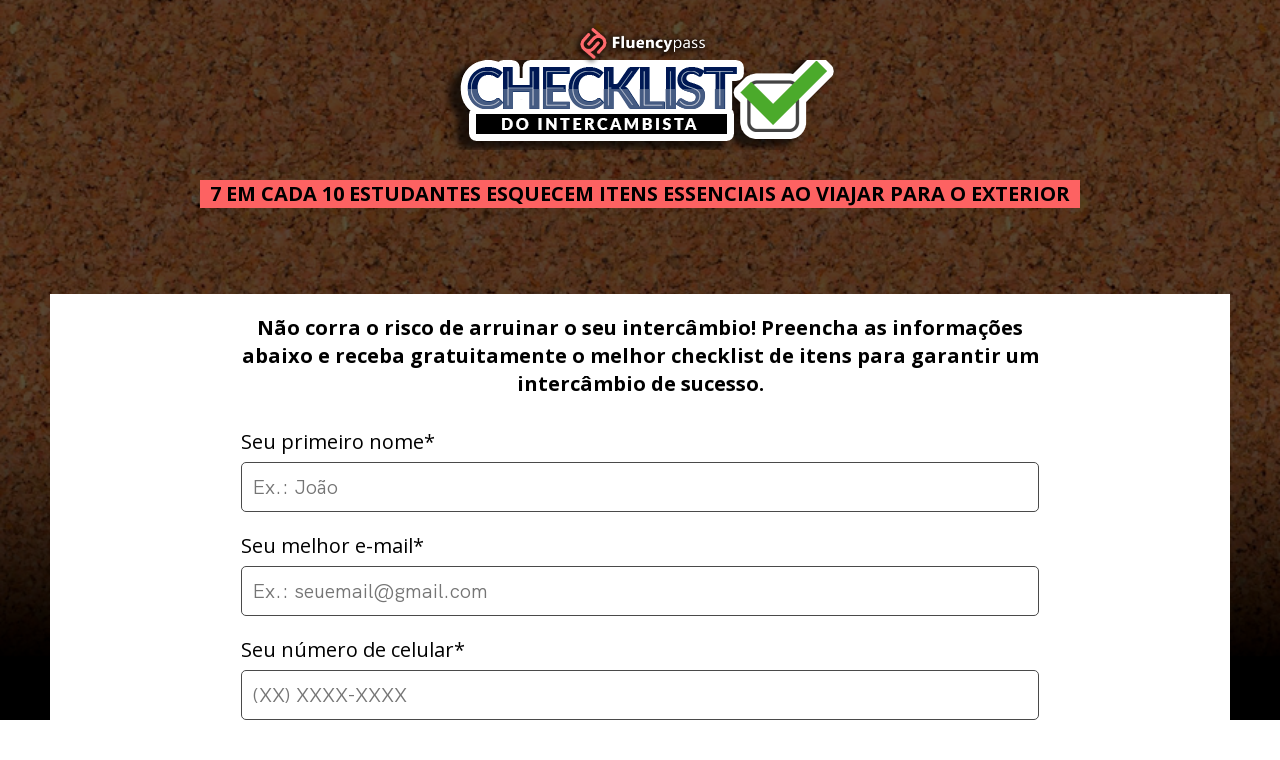

--- FILE ---
content_type: text/html; charset=UTF-8
request_url: https://lp.fluencypass.com/checklist
body_size: 12078
content:
<!DOCTYPE html><html [class]="currentPopup ? 'noscroll' : ''" amp lang="en" i-amphtml-layout transformed="self;v=1"><head><meta charset="utf-8"><style amp-runtime i-amphtml-version="012309151607000">html{overflow-x:hidden!important}html.i-amphtml-fie{height:100%!important;width:100%!important}html:not([amp4ads]),html:not([amp4ads]) body{height:auto!important}html:not([amp4ads]) body{margin:0!important}body{-webkit-text-size-adjust:100%;-moz-text-size-adjust:100%;-ms-text-size-adjust:100%;text-size-adjust:100%}html.i-amphtml-singledoc.i-amphtml-embedded{-ms-touch-action:pan-y pinch-zoom;touch-action:pan-y pinch-zoom}html.i-amphtml-fie>body,html.i-amphtml-singledoc>body{overflow:visible!important}html.i-amphtml-fie:not(.i-amphtml-inabox)>body,html.i-amphtml-singledoc:not(.i-amphtml-inabox)>body{position:relative!important}html.i-amphtml-ios-embed-legacy>body{overflow-x:hidden!important;overflow-y:auto!important;position:absolute!important}html.i-amphtml-ios-embed{overflow-y:auto!important;position:static}#i-amphtml-wrapper{overflow-x:hidden!important;overflow-y:auto!important;position:absolute!important;top:0!important;left:0!important;right:0!important;bottom:0!important;margin:0!important;display:block!important}html.i-amphtml-ios-embed.i-amphtml-ios-overscroll,html.i-amphtml-ios-embed.i-amphtml-ios-overscroll>#i-amphtml-wrapper{-webkit-overflow-scrolling:touch!important}#i-amphtml-wrapper>body{position:relative!important;border-top:1px solid transparent!important}#i-amphtml-wrapper+body{visibility:visible}#i-amphtml-wrapper+body .i-amphtml-lightbox-element,#i-amphtml-wrapper+body[i-amphtml-lightbox]{visibility:hidden}#i-amphtml-wrapper+body[i-amphtml-lightbox] .i-amphtml-lightbox-element{visibility:visible}#i-amphtml-wrapper.i-amphtml-scroll-disabled,.i-amphtml-scroll-disabled{overflow-x:hidden!important;overflow-y:hidden!important}amp-instagram{padding:54px 0px 0px!important;background-color:#fff}amp-iframe iframe{box-sizing:border-box!important}[amp-access][amp-access-hide]{display:none}[subscriptions-dialog],body:not(.i-amphtml-subs-ready) [subscriptions-action],body:not(.i-amphtml-subs-ready) [subscriptions-section]{display:none!important}amp-experiment,amp-live-list>[update]{display:none}amp-list[resizable-children]>.i-amphtml-loading-container.amp-hidden{display:none!important}amp-list [fetch-error],amp-list[load-more] [load-more-button],amp-list[load-more] [load-more-end],amp-list[load-more] [load-more-failed],amp-list[load-more] [load-more-loading]{display:none}amp-list[diffable] div[role=list]{display:block}amp-story-page,amp-story[standalone]{min-height:1px!important;display:block!important;height:100%!important;margin:0!important;padding:0!important;overflow:hidden!important;width:100%!important}amp-story[standalone]{background-color:#000!important;position:relative!important}amp-story-page{background-color:#757575}amp-story .amp-active>div,amp-story .i-amphtml-loader-background{display:none!important}amp-story-page:not(:first-of-type):not([distance]):not([active]){transform:translateY(1000vh)!important}amp-autocomplete{position:relative!important;display:inline-block!important}amp-autocomplete>input,amp-autocomplete>textarea{padding:0.5rem;border:1px solid rgba(0,0,0,0.33)}.i-amphtml-autocomplete-results,amp-autocomplete>input,amp-autocomplete>textarea{font-size:1rem;line-height:1.5rem}[amp-fx^=fly-in]{visibility:hidden}amp-script[nodom],amp-script[sandboxed]{position:fixed!important;top:0!important;width:1px!important;height:1px!important;overflow:hidden!important;visibility:hidden}
/*# sourceURL=/css/ampdoc.css*/[hidden]{display:none!important}.i-amphtml-element{display:inline-block}.i-amphtml-blurry-placeholder{transition:opacity 0.3s cubic-bezier(0.0,0.0,0.2,1)!important;pointer-events:none}[layout=nodisplay]:not(.i-amphtml-element){display:none!important}.i-amphtml-layout-fixed,[layout=fixed][width][height]:not(.i-amphtml-layout-fixed){display:inline-block;position:relative}.i-amphtml-layout-responsive,[layout=responsive][width][height]:not(.i-amphtml-layout-responsive),[width][height][heights]:not([layout]):not(.i-amphtml-layout-responsive),[width][height][sizes]:not(img):not([layout]):not(.i-amphtml-layout-responsive){display:block;position:relative}.i-amphtml-layout-intrinsic,[layout=intrinsic][width][height]:not(.i-amphtml-layout-intrinsic){display:inline-block;position:relative;max-width:100%}.i-amphtml-layout-intrinsic .i-amphtml-sizer{max-width:100%}.i-amphtml-intrinsic-sizer{max-width:100%;display:block!important}.i-amphtml-layout-container,.i-amphtml-layout-fixed-height,[layout=container],[layout=fixed-height][height]:not(.i-amphtml-layout-fixed-height){display:block;position:relative}.i-amphtml-layout-fill,.i-amphtml-layout-fill.i-amphtml-notbuilt,[layout=fill]:not(.i-amphtml-layout-fill),body noscript>*{display:block;overflow:hidden!important;position:absolute;top:0;left:0;bottom:0;right:0}body noscript>*{position:absolute!important;width:100%;height:100%;z-index:2}body noscript{display:inline!important}.i-amphtml-layout-flex-item,[layout=flex-item]:not(.i-amphtml-layout-flex-item){display:block;position:relative;-ms-flex:1 1 auto;flex:1 1 auto}.i-amphtml-layout-fluid{position:relative}.i-amphtml-layout-size-defined{overflow:hidden!important}.i-amphtml-layout-awaiting-size{position:absolute!important;top:auto!important;bottom:auto!important}i-amphtml-sizer{display:block!important}@supports (aspect-ratio:1/1){i-amphtml-sizer.i-amphtml-disable-ar{display:none!important}}.i-amphtml-blurry-placeholder,.i-amphtml-fill-content{display:block;height:0;max-height:100%;max-width:100%;min-height:100%;min-width:100%;width:0;margin:auto}.i-amphtml-layout-size-defined .i-amphtml-fill-content{position:absolute;top:0;left:0;bottom:0;right:0}.i-amphtml-replaced-content,.i-amphtml-screen-reader{padding:0!important;border:none!important}.i-amphtml-screen-reader{position:fixed!important;top:0px!important;left:0px!important;width:4px!important;height:4px!important;opacity:0!important;overflow:hidden!important;margin:0!important;display:block!important;visibility:visible!important}.i-amphtml-screen-reader~.i-amphtml-screen-reader{left:8px!important}.i-amphtml-screen-reader~.i-amphtml-screen-reader~.i-amphtml-screen-reader{left:12px!important}.i-amphtml-screen-reader~.i-amphtml-screen-reader~.i-amphtml-screen-reader~.i-amphtml-screen-reader{left:16px!important}.i-amphtml-unresolved{position:relative;overflow:hidden!important}.i-amphtml-select-disabled{-webkit-user-select:none!important;-ms-user-select:none!important;user-select:none!important}.i-amphtml-notbuilt,[layout]:not(.i-amphtml-element),[width][height][heights]:not([layout]):not(.i-amphtml-element),[width][height][sizes]:not(img):not([layout]):not(.i-amphtml-element){position:relative;overflow:hidden!important;color:transparent!important}.i-amphtml-notbuilt:not(.i-amphtml-layout-container)>*,[layout]:not([layout=container]):not(.i-amphtml-element)>*,[width][height][heights]:not([layout]):not(.i-amphtml-element)>*,[width][height][sizes]:not([layout]):not(.i-amphtml-element)>*{display:none}amp-img:not(.i-amphtml-element)[i-amphtml-ssr]>img.i-amphtml-fill-content{display:block}.i-amphtml-notbuilt:not(.i-amphtml-layout-container),[layout]:not([layout=container]):not(.i-amphtml-element),[width][height][heights]:not([layout]):not(.i-amphtml-element),[width][height][sizes]:not(img):not([layout]):not(.i-amphtml-element){color:transparent!important;line-height:0!important}.i-amphtml-ghost{visibility:hidden!important}.i-amphtml-element>[placeholder],[layout]:not(.i-amphtml-element)>[placeholder],[width][height][heights]:not([layout]):not(.i-amphtml-element)>[placeholder],[width][height][sizes]:not([layout]):not(.i-amphtml-element)>[placeholder]{display:block;line-height:normal}.i-amphtml-element>[placeholder].amp-hidden,.i-amphtml-element>[placeholder].hidden{visibility:hidden}.i-amphtml-element:not(.amp-notsupported)>[fallback],.i-amphtml-layout-container>[placeholder].amp-hidden,.i-amphtml-layout-container>[placeholder].hidden{display:none}.i-amphtml-layout-size-defined>[fallback],.i-amphtml-layout-size-defined>[placeholder]{position:absolute!important;top:0!important;left:0!important;right:0!important;bottom:0!important;z-index:1}amp-img[i-amphtml-ssr]:not(.i-amphtml-element)>[placeholder]{z-index:auto}.i-amphtml-notbuilt>[placeholder]{display:block!important}.i-amphtml-hidden-by-media-query{display:none!important}.i-amphtml-element-error{background:red!important;color:#fff!important;position:relative!important}.i-amphtml-element-error:before{content:attr(error-message)}i-amp-scroll-container,i-amphtml-scroll-container{position:absolute;top:0;left:0;right:0;bottom:0;display:block}i-amp-scroll-container.amp-active,i-amphtml-scroll-container.amp-active{overflow:auto;-webkit-overflow-scrolling:touch}.i-amphtml-loading-container{display:block!important;pointer-events:none;z-index:1}.i-amphtml-notbuilt>.i-amphtml-loading-container{display:block!important}.i-amphtml-loading-container.amp-hidden{visibility:hidden}.i-amphtml-element>[overflow]{cursor:pointer;position:relative;z-index:2;visibility:hidden;display:initial;line-height:normal}.i-amphtml-layout-size-defined>[overflow]{position:absolute}.i-amphtml-element>[overflow].amp-visible{visibility:visible}template{display:none!important}.amp-border-box,.amp-border-box *,.amp-border-box :after,.amp-border-box :before{box-sizing:border-box}amp-pixel{display:none!important}amp-analytics,amp-auto-ads,amp-story-auto-ads{position:fixed!important;top:0!important;width:1px!important;height:1px!important;overflow:hidden!important;visibility:hidden}amp-story{visibility:hidden!important}html.i-amphtml-fie>amp-analytics{position:initial!important}[visible-when-invalid]:not(.visible),form [submit-error],form [submit-success],form [submitting]{display:none}amp-accordion{display:block!important}@media (min-width:1px){:where(amp-accordion>section)>:first-child{margin:0;background-color:#efefef;padding-right:20px;border:1px solid #dfdfdf}:where(amp-accordion>section)>:last-child{margin:0}}amp-accordion>section{float:none!important}amp-accordion>section>*{float:none!important;display:block!important;overflow:hidden!important;position:relative!important}amp-accordion,amp-accordion>section{margin:0}amp-accordion:not(.i-amphtml-built)>section>:last-child{display:none!important}amp-accordion:not(.i-amphtml-built)>section[expanded]>:last-child{display:block!important}
/*# sourceURL=/css/ampshared.css*/</style><meta name="keywords" content="intercambio, intercâmbio, o que levar, estudar no exterior, o que levar na mala, viagem."><meta name="description" content="O que levar para o intercâmbio? Nossos especialistas em intercâmbio criaram esse checklist gratuito com todos os itens indispensáveis para você levar. Baixe agora gratuitamente!"><meta name="viewport" content="width=device-width,initial-scale=1"><link rel="dns-prefetch preconnect" href="https://fonts.gstatic.com" crossorigin><link rel="preload" href="https://cdn.ampproject.org/v0.js" as="script"><script async src="https://cdn.ampproject.org/v0.js"></script><script async custom-element="amp-analytics" src="https://cdn.ampproject.org/v0/amp-analytics-0.1.js"></script><script async custom-element="amp-form" src="https://cdn.ampproject.org/v0/amp-form-0.1.js"></script><script async custom-element="amp-bind" src="https://cdn.ampproject.org/v0/amp-bind-0.1.js"></script><script async custom-element="amp-lightbox" src="https://cdn.ampproject.org/v0/amp-lightbox-0.1.js"></script><link rel="stylesheet" href="https://fonts.googleapis.com/css?family=Open Sans:400,700,400&display=swap"><title>Baixe seu Checklist do intercambista grátis: Tudo o que você precisa levar para o intercâmbio.</title><script>(function(w,d,s,l,i){w[l]=w[l]||[];w[l].push({'gtm.start':
new Date().getTime(),event:'gtm.js'});var f=d.getElementsByTagName(s)[0],
j=d.createElement(s),dl=l!='dataLayer'?'&l='+l:'';j.async=true;j.src=
'https://www.googletagmanager.com/gtm.js?id='+i+dl;f.parentNode.insertBefore(j,f);
})(window,document,'script','dataLayer','GTM-K8VDJM');</script><link rel="canonical" href="https://lp.fluencypass.com/checklist"><style amp-custom>a,body,div,form,html,iframe,p,span{margin:0;padding:0;border:0;font-size:100%;font:inherit;vertical-align:baseline;}body{line-height:1;}a,a:hover,a:visited{text-decoration:none;cursor:pointer;}body{overflow-x:hidden;-webkit-font-smoothing:antialiased;}p{margin-bottom:20px;}p:last-child{margin-bottom:0;}.ZB:after,.ZB:before{content:" ";display:table;}.ZB:after{clear:both;}a{color:#1b86f1;}.aB{position:relative;-webkit-box-sizing:border-box;box-sizing:border-box;}.bB,.cB{position:absolute;top:0;left:0;width:100%;height:100%;}.cB{z-index:0;overflow:hidden;}.dB{-webkit-box-sizing:border-box;box-sizing:border-box;width:100%;}.eB{position:relative;z-index:2;}.fB{position:absolute;top:0;left:0;width:100%;height:100%;}.gB{position:relative;padding:0 10px;z-index:2;margin-bottom:25px;}.gB,.hB{margin-left:auto;margin-right:auto;}.hB{width:100%;max-width:1180px;}.iB{display:-webkit-box;display:-ms-flexbox;display:flex;margin:0 -25px;-webkit-box-align:start;-ms-flex-align:start;align-items:flex-start;-webkit-box-orient:horizontal;-webkit-box-direction:normal;-ms-flex-direction:row;flex-direction:row;-ms-flex-wrap:nowrap;flex-wrap:nowrap;}.jB>.gB>.iB{-webkit-box-align:stretch;-ms-flex-align:stretch;-ms-grid-row-align:stretch;align-items:stretch;}.kB>.gB>.iB{margin-left:-5px;margin-right:-5px;}.lB>.gB>.iB{margin-left:-10px;margin-right:-10px;}.mB>.gB>.iB{margin-left:-25px;margin-right:-25px;}.nB>.gB>.iB{margin-left:-10px;margin-right:-10px;}.oB{padding:0 15px;position:relative;-webkit-box-sizing:border-box;box-sizing:border-box;display:-webkit-box;display:-ms-flexbox;display:flex;}.jB>.gB>.iB>.oB{-webkit-box-align:stretch;-ms-flex-align:stretch;align-items:stretch;}.tatsu-column-inner{width:100%;position:relative;border-style:solid;border-color:transparent;-webkit-transition:-webkit-box-shadow .3s ease,-webkit-transform .3s ease;transition:-webkit-box-shadow .3s ease,-webkit-transform .3s ease;-o-transition:box-shadow .3s ease,transform .3s ease;transition:box-shadow .3s ease,transform .3s ease;transition:box-shadow .3s ease,transform .3s ease,-webkit-box-shadow .3s ease,-webkit-transform .3s ease;padding:10px;}.pB{width:100%;}.jB>.gB>.iB>.oB>.tatsu-column-inner{display:-webkit-box;display:-ms-flexbox;display:flex;}.jB>.gB>.iB>.qB>.tatsu-column-inner{-webkit-box-align:center;-ms-flex-align:center;align-items:center;}.jB>.gB>.iB>.rB>.tatsu-column-inner{-webkit-box-align:start;-ms-flex-align:start;align-items:flex-start;}.kB>.gB>.iB>.oB{padding:0;}.kB>.gB>.iB>.oB>.tatsu-column-inner{padding:5px;}.lB>.gB>.iB>.oB{padding:0;}.mB>.gB>.iB>.oB{padding:0 15px;}.sB>.gB>.iB>.tB{padding:0;}.tB{width:100%;}.uB{width:25%;}.pB{position:relative;z-index:2;}.vB{z-index:0;overflow:hidden;}.vB,.wB{position:absolute;top:0;left:0;width:100%;height:100%;}.xB{width:100%;-webkit-box-sizing:border-box;box-sizing:border-box;}.tatsu-module{margin-bottom:50px;}.yB{-webkit-box-sizing:border-box;box-sizing:border-box;}.zB{text-align:center;}.AC{text-align:left;}@media only screen and (max-width:1366px){.iB{-ms-flex-wrap:wrap;flex-wrap:wrap;}}@media only screen and (min-width:1025px) and (max-width:1220px){.hB{max-width:calc(100% - 60px);}}@media only screen and (min-width:960px) and (max-width:1024px){.hB{max-width:900px;}}@media only screen and (min-width:768px) and (max-width:1024px){.uB:first-child,.uB:nth-child(2){margin-bottom:45px;}}@media only screen and (min-width:768px) and (max-width:959px){.hB{max-width:740px;}}@media only screen and (max-width:767px){.hB{max-width:90vw;}.gB{padding:0;margin-bottom:45px;}.BC{margin-bottom:0;}.sB .gB .iB{-webkit-box-orient:vertical;-webkit-box-direction:normal;margin-left:0;margin-right:0;}.oB{margin:0 0 45px;}.sB>.gB>.iB>.oB,.sB>.gB>.iB>.oB>.tatsu-column-inner{padding:0;}.aB .sB:last-child>.gB>.iB>.oB>.tatsu-column-inner{margin-bottom:0;}}@media only screen and (min-width:480px) and (max-width:767px){.hB{max-width:440px;}}.CC:after,.CC:before{content:" ";display:table;}.CC:after{clear:both;}strong{font-weight:600;}html{overflow-x:hidden;}.tatsu-single-image-inner{overflow:hidden;border-style:solid;}.BC{margin-bottom:0;}.aB{width:100%;}*{-webkit-box-sizing:border-box;box-sizing:border-box;}.DC{margin-bottom:30px;}.yB.EC{margin-left:auto;margin-right:auto;}.FC{padding:14px 25px;}.GC{margin-bottom:15px;}.HC{display:inline-block;position:relative;vertical-align:middle;}.HC svg{fill:currentColor;}.HC{border-width:0;border-style:solid;-webkit-transition:all .3s linear;-o-transition:all .3s linear;transition:all .3s linear;}.HC:before{position:absolute;top:50%;left:50%;-webkit-transform:translate(-50%,-50%);-ms-transform:translate(-50%,-50%);transform:translate(-50%,-50%);}.GC{margin-bottom:20px;}.IC{line-height:0;}.GC a{display:inline-block;}.HC.JC{font-size:22px;}.HC.JC.KC{font-size:28px;}.HC.JC{width:38px;height:38px;}.HC.KC{width:auto;height:auto;line-height:1;}.LC .HC.KC:before{position:static;}.GC{-webkit-transform:none;-ms-transform:none;transform:none;}span.HC{display:-webkit-box;display:-ms-flexbox;display:flex;-webkit-box-pack:center;-ms-flex-pack:center;justify-content:center;-webkit-box-align:center;-ms-flex-align:center;align-items:center;}span.HC svg{height:1em;width:1em;}.LC{-webkit-transition:all .3s ease;-o-transition:all .3s ease;transition:all .3s ease;}.MC{display:inline-block;border:none;}hr.MC{margin:0;}.NC{margin-bottom:20px;overflow:hidden;}.NC,.OC{line-height:0;}.OC{width:100%;margin:0 0 30px;}.tatsu-single-image-inner{display:inline-block;position:relative;}.OC.zB{text-align:center;}@media only screen and (max-width:767px){.OC.tatsu-module .tatsu-single-image-inner{max-width:100%;-webkit-transform:translateZ(0);transform:translateZ(0);}}@media only screen and (max-width:767px){.yB{width:100%;}}.countdown-section{line-height:1;}.be-start-animation{-o-transition:-o-transform .7s,-o-scale .7s,opacity .7s;-webkit-transition:-webkit-transform .7s,-webkit-scale .7s,opacity .7s;-webkit-transition:scale .7s,opacity .7s,-webkit-transform .7s;transition:scale .7s,opacity .7s,-webkit-transform .7s;-o-transition:transform .7s,scale .7s,opacity .7s;transition:transform .7s,scale .7s,opacity .7s;transition:transform .7s,scale .7s,opacity .7s,-webkit-transform .7s;}.be-col{padding:0;margin:0;}.be-grid.be-grid-initialized{visibility:visible;}.be-col{-webkit-box-flex:0;-ms-flex:0 0 auto;flex:0 0 auto;padding:0 15px;width:33.33%;-webkit-box-sizing:border-box;box-sizing:border-box;margin-bottom:30px;}.be-lazy-load{opacity:0;-webkit-transition:opacity .5s;-o-transition:opacity .5s;transition:opacity .5s;}.be-lazy-loaded{opacity:1;}.be-col-hide{opacity:0;-webkit-transform:translate3d(0,100px,0);transform:translate3d(0,100px,0);}.be-col-visible{opacity:1;-webkit-transform:translateZ(0);transform:translateZ(0);-webkit-transition:opacity .5s;-o-transition:opacity .5s;transition:opacity .5s;}.be-embed-placeholder{position:relative;}.be-embed-placeholder:before{content:"";padding-top:56.25%;display:block;}button,input,select{margin:0;font:inherit;-webkit-appearance:none;-moz-appearance:none;appearance:none;}.PC{display:inline-block;vertical-align:top;width:100%;margin-bottom:20px;}.QC{display:-webkit-box;display:-ms-flexbox;display:flex;-webkit-box-orient:vertical;-webkit-box-direction:normal;-ms-flex-direction:column;flex-direction:column;}.RC{position:relative;-webkit-box-flex:1;-ms-flex-positive:1;flex-grow:1;}.SC,.TC,input.UC{border-radius:5px;border:1px solid;}.SC,.TC,input.UC,select.VC{outline:none;padding:10px;width:100%;}select.VC{background:#fff;border-radius:5px;cursor:pointer;-webkit-appearance:none;}span.tatsu-form-range-tooltip.tatsu-form-range-show{display:inline-block;}span.WC{position:absolute;top:9px;right:25px;}span.WC:after,span.WC:before{height:1px;width:8px;content:"";position:absolute;top:10px;}span.WC:before{-webkit-transform:rotate(50deg);-ms-transform:rotate(50deg);transform:rotate(50deg);}span.WC:after{-webkit-transform:rotate(135deg);-ms-transform:rotate(135deg);transform:rotate(135deg);left:6px;}.XC .YC,.XC .ZC .YC{margin-bottom:.3em;}.XC,.XC .ZC{-webkit-box-orient:vertical;-webkit-box-direction:normal;-ms-flex-direction:column;flex-direction:column;-webkit-box-align:normal;-ms-flex-align:normal;align-items:normal;}.tatsu-form-phone .aC{display:-webkit-box;display:-ms-flexbox;display:flex;}.tatsu-form-submit{border:0;cursor:pointer;}.bC{border-radius:5px;}form.tatsu-form{overflow:visible;position:relative;-webkit-transition:height .2s ease-in;-o-transition:height .2s ease-in;transition:height .2s ease-in;}.tatsu-form-submit{display:inline-block;color:#fff;}.countdown-section,.tatsu-form-validate-show{display:block;}.tatsu-single-image-inner amp-img img{-o-object-fit:cover;object-fit:cover;}.tatsu-single-image-inner amp-img{position:absolute;height:100%;width:100%;max-width:100%;top:0;}.tatsu-header{width:100%;z-index:6;}.cC{position:relative;overflow:hidden;}.dC{display:-webkit-box;display:-ms-flexbox;display:flex;height:120px;}.dC.hB{-webkit-box-align:center;-ms-flex-align:center;align-items:center;}.eC .dC{-webkit-box-pack:justify;-ms-flex-pack:justify;justify-content:space-between;}.dC.hB{position:relative;}.tatsu-mobile-menu{position:absolute;top:100%;width:100%;display:-webkit-box;display:-ms-flexbox;display:flex;-webkit-box-orient:vertical;-webkit-box-direction:normal;-ms-flex-direction:column;flex-direction:column;z-index:5;height:0;overflow:hidden;}.open.tatsu-mobile-menu{height:auto;}@media only screen and (min-width:1024px){.tatsu-mobile-menu{display:none;}.eC .tatsu-header-menu{position:absolute;left:0;}.eC .fC{position:absolute;left:50%;-webkit-transform:translateX(-50%);-ms-transform:translateX(-50%);transform:translateX(-50%);}}@media only screen and (max-width:1024px){.tatsu-header-menu{display:none;}.tatsu-mobile-menu{display:-webkit-box;display:-ms-flexbox;display:flex;}}.tatsu-mobile-menu{background:#fff;}.gC{margin-bottom:0;}.tatsu-form-last-child{margin-bottom:30px;}.TC:focus{border:1px solid #1b68e9;}button::-moz-focus-inner{padding:0;border:0;}input:-webkit-autofill:active,input:-webkit-autofill:focus,input:-webkit-autofill:hover,select:-webkit-autofill:active,select:-webkit-autofill:focus,select:-webkit-autofill:hover{-webkit-transition:background-color 5000s ease-in-out 0s;transition:background-color 5000s ease-in-out 0s;}.hC{background-color:#000;border-image:none;border:1px solid #000;}.hC .iC{color:#f3eeec;}.dC{height:88px;}.fC{width:146px;}.tatsu-header{position:absolute;}@media only screen and (max-width:767px){.dC{height:93px;}}.kC .lC .mC:checked~span.nC,.kC .oC .pC:checked~span.qC,.kC .rC:checked,.kC .rC~span.sC,.kC .tatsu-form-range-element:active::-webkit-slider-thumb,.kC .tatsu-form-range-element~span.vC,.kC .tatsu-form-range-progress,.kC .tatsu-form-range-tooltip:after,.kC .tatsu-form-submit,.kC .tC input.mC:checked~span.uC,.kC .VC:focus+span.WC:after,.kC .VC:focus+span.WC:before,.kC span.tatsu-form-range-tooltip{background:#fd6262;}.kC .lC .nC:hover,.kC .oC .qC:hover,.kC .tatsu-form-range-element::-webkit-slider-thumb,.kC .TC:focus,.kC .VC:focus,.kC .VC:focus span.WC:after,.kC .VC:focus span.WC:before,.kC input.UC:focus,.kC input.wC:focus,.kC input.xC:focus,.kC textarea.yC:focus{border-color:#fd6262;}.kC .AD path,.kC .zC path{stroke:#fd6262;}.kC .lC .nC:hover,.kC .oC .qC:hover,.tatsu-gv2-privacy-terms-links{color:#fd6262;}.kC .BD input.pC,.kC .CD,.kC .lC span.nC,.kC .oC span.qC,.kC .tatsu-custom-select-value,.kC .tatsu-form-terms-checkbox-element,.kC .TC,.kC .tC input.mC,.kC .VC,.kC input.rC,.kC input.UC,.kC input.wC,.kC input.xC,.kC textarea.yC{border-color:#4a4a4a;}.kC span.WC:after,.kC span.WC:before{background:#4a4a4a;}.kC .tatsu-gv2-privacy-terms{color:#000;}.line-wrapper>span{display:block;background:currentColor;width:27px;height:2px;margin-bottom:5px;transition:all .25s linear;}.line-wrapper.open{position:relative;}.line-wrapper.open span.line-1{transform:rotate(-45Deg);top:0;}.line-wrapper.open span.line-3{position:absolute;transform:rotate(45Deg);top:0;}.line-wrapper.open span.line-2{display:none;}.tatsu-amp-bg-video video{object-fit:cover;}.tatsu-form-lightbox-text{font-size:30px;color:#fff;}.tatsu-form-lightbox-wrap{visibility:hidden;opacity:0;z-index:10000;position:fixed;width:100%;height:100%;top:0;}.tatsu-form-lightbox{height:100%;display:flex;justify-content:center;align-items:center;background:rgba(0,0,0,.5803921568627451);}.tatsu-form-lightbox-wrap.tatsu-form-lightbox-visible{opacity:1;visibility:visible;transition:opacity .3s;}.grecaptcha-badge{visibility:hidden;}.tatsu-form-recaptcha{margin-bottom:20px;}.A{font-family:"HK Grotesk",sans-serif;}.B{font-weight:700;}.C{font-weight:500;}.D{font-weight:600;}.E{font-size:36px;}.F{font-size:18px;}.G{font-size:20px;}.H{line-height:1.25em;}.I{line-height:1.5em;}.J{letter-spacing:0px;}.K{text-transform:uppercase;}.L{text-transform:none;}.M{color:rgba(0,0,0,1);}.N{color:rgba(50,50,50,1);}.O{font-weight:400;line-height:1.4em;}.P{font-size:34px;}.Q{font-size:22px;}.R{font-size:16px;line-height:1em;letter-spacing:1px;color:rgba(243,238,236,1);}.S{font-style:italic;}.BB{background-color:rgba(0,0,0,1);}.AB{padding:90px 0px 0px 0px;}.a{color:#FFFFFF;}.b{background-color:rgba(255,255,255,1);}.c{text-align:center;}.d{text-align:left;}.e{width:100%;}.f{width:70%;}.g{width:10%;}.h{background:rgba(255,255,255,1);}.i{mix-blend-mode:normal;}.j{font-weight:400;}.k{padding:50px 50px 50px 50px;}.l{font-size:15px;}.m{background-image:url(https://fluencypasscom.swipepages.media/2020/12/b04e3fa283578e8ac652ea42f1f4d10e6c2f7591.png);}.n{margin:-90px 0px 0px 0px;}.o{width:433px;max-width:100%;}.p{background-color:rgba(253,98,98,1);width:83%;}.q{margin:0px 0px 1px 0px;}.r{transform:translate3d(0px,0px, 0);}.s{padding:14px 0px 49px 0px;}.t{width:100;}.u{height:1px;background:rgba(0,0,0,1);}.v{color:rgba(255,255,255,1);}.w{padding-bottom:20.785219399538107%;}.X{background-repeat:no-repeat;background-attachment:scroll;background-position:bottom left;background-size:cover;}.x{min-width:59px;}.Y{font-family:"Open Sans";}.y{text-transform:none;font-weight:700;}.Z{color:rgba(0,0,0,1);}.z{background:rgba(87,83,83,1);mix-blend-mode:multiply;}.CB{padding:10px 10px 10px 10px;}@media only screen and (max-width:1377px){.DB{padding:0px 0px 0px 0px;}.EB{transform:translate3d(0px,0px, 0);}.FB{width:100%;}}@media only screen and (min-width:768px) and (max-width: 1024px){.GB{padding:0px 0px 0px 0px;}.HB{width:50%;}.IB{transform:translate3d(0px,0px, 0);}.JB{padding:80px 50px 80px 50px;}.KB{width:80%;}.LB{width:90%;}}@media only screen and (max-width: 767px){.T{font-size:36px;}.U{font-size:31px;}.V{font-size:30px;}.W{font-size:15px;}.YB{margin-top:0px;}.XB{margin-bottom:20px;}.WB{margin:0px 0px 15px 0px;}.VB{margin:0px 0px 20px 0px;}.UB{margin:0px 0px -4px 0px;}.TB{margin:0px 0px 0px 0px;}.SB{width:49.7%;}.RB{padding:40px 20px 40px 20px;}.QB{transform:translate3d(0px,0px, 0);}.PB{margin:0 0 0px 0;}.OB{width:50%;}.NB{width:100%;}.MB{padding:0px 0px 0px 0px;}}@font-face{font-family:'HK Grotesk';src:url('https://assets.swipepages.com/fonts/hkgrotesk/regular/HKGrotesk-Regular.woff') format('woff'),url('https://assets.swipepages.com/fonts/hkgrotesk/regular/HKGrotesk-Regular.eot?#iefix') format('embedded-opentype'), url('https://assets.swipepages.com/fonts/hkgrotesk/regular/HKGrotesk-Regular.otf') format('opentype'),  url('https://assets.swipepages.com/fonts/hkgrotesk/regular/HKGrotesk-Regular.ttf') format('truetype'), url('https://assets.swipepages.com/fonts/hkgrotesk/regular/HKGrotesk-Regular.svg#HKGrotesk-Regular') format('svg');font-weight:400;font-style:normal;font-display:swap;}@font-face{font-family:'HK Grotesk';src:url('https://assets.swipepages.com/fonts/hkgrotesk/medium/HKGrotesk-Medium.woff') format('woff'),url('https://assets.swipepages.com/fonts/hkgrotesk/medium/HKGrotesk-Medium.eot?#iefix') format('embedded-opentype'), url('https://assets.swipepages.com/fonts/hkgrotesk/medium/HKGrotesk-Medium.otf') format('opentype'), url('https://assets.swipepages.com/fonts/hkgrotesk/medium/HKGrotesk-Medium.ttf') format('truetype'), url('https://assets.swipepages.com/fonts/hkgrotesk/medium/HKGrotesk-Medium.svg#HKGrotesk-Medium') format('svg');font-weight:500;font-style:normal;font-display:swap;}@font-face{font-family:'HK Grotesk';src:url('https://assets.swipepages.com/fonts/hkgrotesk/bold/HKGrotesk-Bold.woff') format('woff'), url('https://assets.swipepages.com/fonts/hkgrotesk/bold/HKGrotesk-Bold.eot?#iefix') format('embedded-opentype'), url('https://assets.swipepages.com/fonts/hkgrotesk/bold/HKGrotesk-Bold.otf') format('opentype'), url('https://assets.swipepages.com/fonts/hkgrotesk/bold/HKGrotesk-Bold.ttf') format('truetype'), url('https://assets.swipepages.com/fonts/hkgrotesk/bold/HKGrotesk-Bold.svg#HKGrotesk-Bold') format('svg');font-weight:700;font-style:normal;font-display:swap;}@font-face{font-family:'HK Grotesk';src:url('https://assets.swipepages.com/fonts/hkgrotesk/semibold/HKGrotesk-SemiBold.woff') format('woff'), url('https://assets.swipepages.com/fonts/hkgrotesk/semibold/HKGrotesk-SemiBold.eot?#iefix') format('embedded-opentype'), url('https://assets.swipepages.com/fonts/hkgrotesk/semibold/HKGrotesk-SemiBold.otf') format('opentype'), url('https://assets.swipepages.com/fonts/hkgrotesk/semibold/HKGrotesk-SemiBold.ttf') format('truetype'), url('https://assets.swipepages.com/fonts/hkgrotesk/semibold/HKGrotesk-SemiBold.svg#HKGrotesk-SemiBold') format('svg');font-weight:600;font-style:normal;font-display:swap;}.amp-tatsu-glb amp-img img{object-fit:contain;}.amp-tatsu-glb{height:100%;width:100%;background-color:#000000d1;}</style><style amp-boilerplate>body{-webkit-animation:-amp-start 8s steps(1,end) 0s 1 normal both;-moz-animation:-amp-start 8s steps(1,end) 0s 1 normal both;-ms-animation:-amp-start 8s steps(1,end) 0s 1 normal both;animation:-amp-start 8s steps(1,end) 0s 1 normal both}@-webkit-keyframes -amp-start{from{visibility:hidden}to{visibility:visible}}@-moz-keyframes -amp-start{from{visibility:hidden}to{visibility:visible}}@-ms-keyframes -amp-start{from{visibility:hidden}to{visibility:visible}}@-o-keyframes -amp-start{from{visibility:hidden}to{visibility:visible}}@keyframes -amp-start{from{visibility:hidden}to{visibility:visible}}</style><noscript><style amp-boilerplate>body{-webkit-animation:none;-moz-animation:none;-ms-animation:none;animation:none}</style></noscript></head><body class="A G J L N O"><noscript><iframe src="https://www.googletagmanager.com/ns.html?id=GTM-K8VDJM" height="0" width="0" style="display:none;visibility:hidden"></iframe></noscript><div class="tatsu-header eC"><div class="cC"><div class="dC hB"><div class="tatsu-header-menu"></div><div class="fC"><amp-img alt="logo" src="https://media.swipepages.com/2020/12/logo-1-1-1-1-1-1-1-1-1-1-1-1-1-1-1-1-1-1-1-1-1-1-1-1-1-1-1-1-1-1-1-1-1-1-1-1-1-1-1-1-1-1-1-1-1-1-1-1-1.png" height="161" width="461" layout="responsive" class="i-amphtml-layout-responsive i-amphtml-layout-size-defined" i-amphtml-layout="responsive"><i-amphtml-sizer style="display:block;padding-top:34.9241%;"></i-amphtml-sizer></amp-img></div></div></div><div class="tatsu-mobile-menu" [class]="isOpen ? &apos;tatsu-mobile-menu open&apos; : &apos;tatsu-mobile-menu&apos;"></div></div><div class="tatsu-6-OG8YZch aB CC tatsu-section-offset"><div class="dB CC AB"><div class="tatsu-section-pad-inner"><div class="eB"><div class="sB be-preview CC tatsu-FY44W3VEdN mB hB jB nB YB"><div class="gB t FB LB NB XB"><div class="iB"><div class="oB gC CC tatsu-column-no-bg rB tatsu--yznJLSU6 tB n e EB IB QB UB"><div class="tatsu-column-inner gradientClass"><div class="pB"><div class="xB k JB RB"><div class="OC tatsu-module tatsu-iDRBXZznl zB tatsu-iDRBXZznl r WB"><div class="tatsu-single-image-inner o"><div class="tatsu-single-image-padding-wrap w"></div><amp-img srcset="https://fluencypasscom.swipepages.media/2020/12/9a266afbc352d9b7700a3a0af4e955349e1d1aa7-150.png 150w,https://fluencypasscom.swipepages.media/2020/12/9a266afbc352d9b7700a3a0af4e955349e1d1aa7-300.png 300w,https://fluencypasscom.swipepages.media/2020/12/9a266afbc352d9b7700a3a0af4e955349e1d1aa7.png 433w" sizes="(max-width: 767px) 100vw,(max-width: 1024px) 90vw,(max-width: 1377px) 1160px, 1160px" src="https://fluencypasscom.swipepages.media/2020/12/9a266afbc352d9b7700a3a0af4e955349e1d1aa7.png" height="90" alt width="433" layout="responsive" class="i-amphtml-layout-responsive i-amphtml-layout-size-defined" i-amphtml-layout="responsive"><i-amphtml-sizer style="display:block;padding-top:20.7852%;"></i-amphtml-sizer></amp-img></div></div><div class="tatsu-module tatsu-VN40tymVa tatsu-module DC gC q"><div class="yB EC ZB Z c p Y j NB"><p><strong>7 EM CADA 10 ESTUDANTES ESQUECEM ITENS ESSENCIAIS AO VIAJAR PARA O EXTERIOR</strong></p></div></div></div></div><div class="vB"><div class="wB"></div></div></div></div></div></div></div><div class="sB be-preview CC tatsu-fgu38FMT2h lB hB jB nB"><div class="gB e"><div class="iB"><div class="oB gC CC qB tatsu-uH-BLh-jq tB e EB IB QB VB"><div class="tatsu-column-inner gradientClass b"><div class="pB"><div class="xB CB"><div class="tatsu-module tatsu-FsWcu0IYG tatsu-module DC"><div class="yB EC ZB Z b c f Y y NB"><p><span style="color: #000000;">N&#xE3;o corra o risco de arruinar o seu interc&#xE2;mbio! Preencha as informa&#xE7;&#xF5;es abaixo e receba gratuitamente o melhor checklist de itens para garantir um interc&#xE2;mbio de sucesso.</span></p></div></div><div class="tatsu-module tatsu-atts kC gC XC"><form method="POST" id="sp-form-sFnudIL_1c" action-xhr="https://app.swipepages.com/api/leads" data-thankyou-msg="&lt;p&gt;Aguarde um instante&lt;/p&gt;" data-redirect-url data-terms-req="0" class="tatsu-form c" target="_top" on="submit-success: AMP.setState({currentPopup:null,formLightboxShowsFnudIL_c: true}),sp-form-sFnudIL_1c.clear;submit-error: AMP.setState({formLightboxShowsFnudIL_c: true})"><div class="tatsu-form-step tatsu-form-active" [class]="pagesFnudIL_c &gt; 0 ? &apos;tatsu-form-step tatsu-form-previous&apos; : &apos;tatsu-form-step tatsu-form-active&apos;"><div class="PC tatsu-EinvGFOqu tatsu-form-text tatsu-form-required f"><div class="QC ZC"><div class="YC Y Z d j x">Seu primeiro nome<span class="tatsu-form-label-required">*</span></div><div class="RC"><div class="aC"><input name="name-EinvGFOqu" type="text" placeholder="Ex.: Jo&#xE3;o " pattern=".*\S.*" title="This is a required field" class="UC Z h" required on="change:AMP.setState({EinvGFOqu:event.value});input-throttled:AMP.setState({EinvGFOqu:event.value})"></div></div></div></div><div class="PC tatsu-cAYDDO4tP tatsu-form-email tatsu-form-required f"><div class="QC ZC"><div class="YC Y Z d j x">Seu melhor e-mail<span class="tatsu-form-label-required">*</span></div><div class="RC"><div class="aC"><input name="name-cAYDDO4tP" type="email" placeholder="Ex.: seuemail@gmail.com" class="SC UC Z h" required on="change:AMP.setState({cAYDDOtP:event.value});input-throttled:AMP.setState({cAYDDOtP:event.value})"></div></div></div></div><div class="PC tatsu--NP-0CC1i_ tatsu-form-phone tatsu-form-required f"><div class="QC ZC"><div class="YC Y Z d j x">Seu n&#xFA;mero de celular<span class="tatsu-form-label-required">*</span></div><div class="RC"><div class="aC"><input name="name--NP-0CC1i_" type="tel" placeholder="(XX) XXXX-XXXX" class="TC Z h" required on="change:AMP.setState({NPCCi_:event.value});input-throttled:AMP.setState({NPCCi_:event.value})"></div></div></div></div><div class="PC tatsu-MqB3I29ZX tatsu-form-select tatsu-form-required tatsu-form-last-child f"><div class="QC ZC"><div class="YC Y Z d j x">Pa&#xED;s que planeja fazer interc&#xE2;mbio<span class="tatsu-form-label-required">*</span></div><div class="RC"><div class="aC"><select required class="VC Z h" name="name-MqB3I29ZX"><option value disabled="disabled" selected="selected">Selecione</option><option value="&#xC1;frica do Sul">&#xC1;frica do Sul</option>,<option value="Austr&#xE1;lia">Austr&#xE1;lia</option>,<option value="Canad&#xE1;">Canad&#xE1;</option>,<option value="Estados Unidos">Estados Unidos</option>,<option value="Inglaterra">Inglaterra</option>,<option value="Irlanda">Irlanda</option>,<option value="Malta">Malta</option>,<option value="Nova Zel&#xE2;ndia">Nova Zel&#xE2;ndia</option></select> <span class="WC"></span></div></div></div></div></div><input type="hidden" name="variant" value="5feb8fecc362f800103a2c8d"> <input type="hidden" name="page" value="5feb8fecc362f800103a2c8b"> <input type="hidden" name="subaccount" value="5fbd8938c0514d0011ea065b"> <input type="hidden" name="form" value="sFnudIL_1c"> <input type="hidden" name="account" value="5fbd8938c0514d0011ea0659"><div class="tatsu-form-submit-wrap"><button class="tatsu-form-submit typo-button FC bC A D K R W" type="submit"><div class="tatsu-form-primary-text">QUERO RECEBER MEU CHECKLIST</div><div class="tatsu-form-secondary-text"></div></button></div></form></div></div></div><div class="vB"><div class="wB"></div></div></div></div></div></div></div><div class="sB be-preview CC tatsu-sPwqu-iq9E mB hB jB nB"><div class="gB BC e"><div class="iB"><div class="oB gC CC tatsu-column-no-bg rB tatsu-BLZg1o5DQ tB e EB IB QB"><div class="tatsu-column-inner gradientClass"><div class="pB"><div class="xB DB GB MB"><div class="tatsu-dWtSwPqKN tatsu-module NC gC d"><hr class="tatsu-module MC e u"></div></div></div><div class="vB"><div class="wB"></div></div></div></div></div></div></div></div></div></div><div class="cB"><div class="bB X m"></div></div><div class="fB tatsu-section-overlay z"></div></div><div class="tatsu-iMdsglJFP aB CC tatsu-section-offset BB"><div class="dB CC s"><div class="tatsu-section-pad-inner"><div class="eB"><div class="sB be-preview CC tatsu-iOdEjZl-aa kB hB jB"><div class="gB BC e KB"><div class="iB"><div class="oB CC tatsu-column-no-bg qB tatsu-FIn_9xNX_ uB f EB HB IB SB QB"><div class="tatsu-column-inner gradientClass"><div class="pB"><div class="xB DB GB MB"><div class="tatsu-module tatsu-Xaz3uTvos tatsu-module DC gC TB"><div class="yB tatsu-align-left ZB Y j l d e v"><p>Fluencypass&#xAE; Todos os direitos reservados.</p></div></div></div></div><div class="vB"><div class="wB"></div></div></div></div><div class="oB CC tatsu-column-no-bg qB tatsu-HFHD1poUP_ uB g EB IB HB QB OB"><div class="tatsu-column-inner gradientClass"><div class="pB"><div class="xB DB GB MB"><div class="tatsu-module LC tatsu-NsoYYe7RE gC GC AC"><a class="IC" href="https://www.facebook.com/Fluencypass/" target="_blank"><span class="HC KC JC a"><svg xmlns="http://www.w3.org/2000/svg" viewBox="0 0 24 24"><path d="M 12 2 C 6.4889971 2 2 6.4889971 2 12 C 2 17.511003 6.4889971 22 12 22 C 17.511003 22 22 17.511003 22 12 C 22 6.4889971 17.511003 2 12 2 z M 12 4 C 16.430123 4 20 7.5698774 20 12 C 20 16.014467 17.065322 19.313017 13.21875 19.898438 L 13.21875 14.384766 L 15.546875 14.384766 L 15.912109 12.019531 L 13.21875 12.019531 L 13.21875 10.726562 C 13.21875 9.7435625 13.538984 8.8710938 14.458984 8.8710938 L 15.935547 8.8710938 L 15.935547 6.8066406 C 15.675547 6.7716406 15.126844 6.6953125 14.089844 6.6953125 C 11.923844 6.6953125 10.654297 7.8393125 10.654297 10.445312 L 10.654297 12.019531 L 8.4277344 12.019531 L 8.4277344 14.384766 L 10.654297 14.384766 L 10.654297 19.878906 C 6.8702905 19.240845 4 15.970237 4 12 C 4 7.5698774 7.5698774 4 12 4 z"/></svg></span></a></div></div></div><div class="vB"><div class="wB"></div></div></div></div><div class="oB CC tatsu-column-no-bg qB tatsu-nlmFgxA1ms uB g EB HB IB OB PB QB"><div class="tatsu-column-inner gradientClass"><div class="pB"><div class="xB DB GB MB"><div class="tatsu-module LC tatsu-EYe7JgE8O gC GC AC"><a class="IC" href="https://www.instagram.com/fluencypassbrasil" target="_blank"><span class="HC KC JC a"><svg xmlns="http://www.w3.org/2000/svg" viewBox="0 0 32 32"><path d="M 11.46875 5 C 7.917969 5 5 7.914063 5 11.46875 L 5 20.53125 C 5 24.082031 7.914063 27 11.46875 27 L 20.53125 27 C 24.082031 27 27 24.085938 27 20.53125 L 27 11.46875 C 27 7.917969 24.085938 5 20.53125 5 Z M 11.46875 7 L 20.53125 7 C 23.003906 7 25 8.996094 25 11.46875 L 25 20.53125 C 25 23.003906 23.003906 25 20.53125 25 L 11.46875 25 C 8.996094 25 7 23.003906 7 20.53125 L 7 11.46875 C 7 8.996094 8.996094 7 11.46875 7 Z M 21.90625 9.1875 C 21.402344 9.1875 21 9.589844 21 10.09375 C 21 10.597656 21.402344 11 21.90625 11 C 22.410156 11 22.8125 10.597656 22.8125 10.09375 C 22.8125 9.589844 22.410156 9.1875 21.90625 9.1875 Z M 16 10 C 12.699219 10 10 12.699219 10 16 C 10 19.300781 12.699219 22 16 22 C 19.300781 22 22 19.300781 22 16 C 22 12.699219 19.300781 10 16 10 Z M 16 12 C 18.222656 12 20 13.777344 20 16 C 20 18.222656 18.222656 20 16 20 C 13.777344 20 12 18.222656 12 16 C 12 13.777344 13.777344 12 16 12 Z"/></svg></span></a></div></div></div><div class="vB"><div class="wB"></div></div></div></div><div class="oB gC CC tatsu-column-no-bg qB tatsu-flEz2JrZN3 uB g EB HB IB PB QB"><div class="tatsu-column-inner gradientClass"><div class="pB"><div class="xB DB GB MB"><div class="tatsu-module LC tatsu--h_NP2ntR gC GC AC"><a class="IC" href="https://fluencypass.com/" target="_blank"><span class="HC KC JC a"><svg xmlns="http://www.w3.org/2000/svg" width="24" height="24" viewBox="0 0 24 24" fill="none" stroke="currentColor" stroke-width="2" stroke-linecap="round" stroke-linejoin="round" class="feather feather-mouse-pointer"><path d="M3 3l7.07 16.97 2.51-7.39 7.39-2.51L3 3z"/><path d="M13 13l6 6"/></svg></span></a></div></div></div><div class="vB"><div class="wB"></div></div></div></div></div></div></div></div></div></div><div class="cB"><div class="bB"></div></div><div class="fB tatsu-section-overlay i"></div></div><amp-analytics config="https://app.swipepages.com/api/analytics/uuid-config-amp" class="i-amphtml-layout-fixed i-amphtml-layout-size-defined" style="width:1px;height:1px;" i-amphtml-layout="fixed"><script type="application/json">{"requests":{"pageview":"https://app.swipepages.com/api/analytics?event=${event}\u0026id=${uuid}\u0026userAgent=${userAgent}\u0026screen=${screenWidth}*${screenHeight}\u0026timeUserEntered=${timestamp}\u0026referrer=${documentReferrer}\u0026cookie=${clientId(cookieName)}\u0026pageId=${pageId}\u0026variantId=${variantId}\u0026accountId=${accountId}","pageExit":"https://app.swipepages.com/api/analytics?event=${event}\u0026id=${uuid}\u0026secondsSpentActively=${totalEngagedTime}\u0026timeSpentOnPage=${totalTime}\u0026pageId=${pageId}\u0026variantId=${variantId}\u0026userAgent=${userAgent}","formEvent":"https://app.swipepages.com/api/analytics?id=${uuid}\u0026event=${event}\u0026pageId=${pageId}\u0026variantId=${variantId}\u0026userAgent=${userAgent}","linkClicked":"https://app.swipepages.com/api/analytics?id=${uuid}\u0026event=${event}\u0026pageId=${pageId}\u0026variantId=${variantId}\u0026userAgent=${userAgent}"},"vars":{"uuid":"xxxx","variantId":"5feb8fecc362f800103a2c8d","pageId":"5feb8fecc362f800103a2c8b","accountId":"5fbd8938c0514d0011ea0659"},"triggers":{"formSubmitSuccess":{"on":"amp-form-submit","request":"formEvent","vars":{"event":"form-submit-success"}},"trackPageview":{"on":"visible","request":"pageview","vars":{"event":"visible"}},"trackTime":{"on":"hidden","request":"pageExit","vars":{"event":"hidden"}}}}</script></amp-analytics><amp-pixel src="https://www.facebook.com/tr?id=128011214515185&amp;ev=PageView&amp;noscript=1" layout="nodisplay" class="i-amphtml-layout-nodisplay" hidden="hidden" i-amphtml-layout="nodisplay"></amp-pixel></body><amp-lightbox [open]="formLightboxShowsFnudIL_c" layout="nodisplay" class="i-amphtml-layout-nodisplay" hidden="hidden" i-amphtml-layout="nodisplay"><div class="amp-tatsu-glb" role="button" tabindex="0" on="tap:AMP.setState({formLightboxShowsFnudIL_c:false})"><div class="tatsu-form-lightbox"><span class="tatsu-form-lightbox-text"><p>Aguarde um instante</p></span></div></div></amp-lightbox></html>